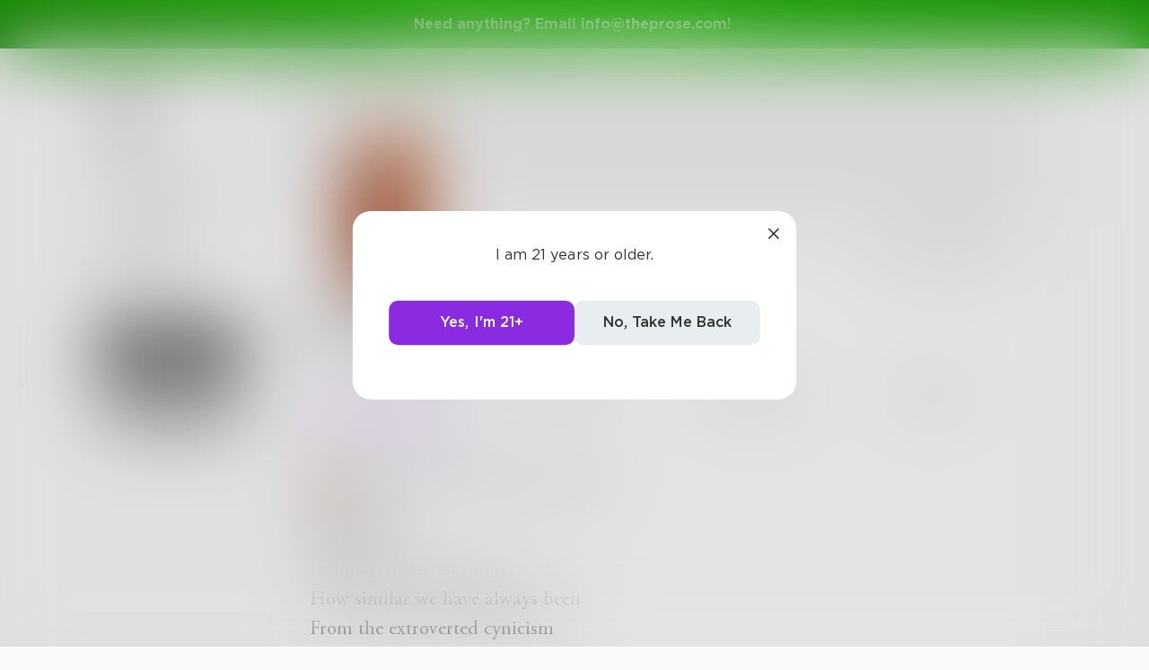

--- FILE ---
content_type: text/html; charset=utf-8
request_url: https://www.theprose.com/DaniciaTari
body_size: 4428
content:
<!DOCTYPE html><html lang="en"><head><link rel="stylesheet" data-href="https://fonts.googleapis.com/css2?family=Edu+NSW+ACT+Cursive&amp;display=swap"/><link rel="stylesheet" data-href="https://fonts.googleapis.com/css2?family=Borel&amp;display=swap"/><link rel="stylesheet" data-href="https://fonts.googleapis.com/css2?family=Sour+Gummy&amp;display=swap"/><link rel="stylesheet" data-href="https://fonts.googleapis.com/css2?family=Twinkle+Star&amp;display=swap"/><link rel="stylesheet" data-href="https://fonts.googleapis.com/css2?family=Tinos&amp;display=swap"/><link rel="stylesheet" data-href="https://fonts.googleapis.com/css2?family=Newsreader&amp;display=swap"/><link rel="stylesheet" data-href="https://fonts.googleapis.com/css2?family=Merriweather&amp;display=swap"/><link rel="stylesheet" data-href="https://fonts.googleapis.com/css2?family=STIX+Two+Text&amp;display=swap"/><link rel="stylesheet" data-href="https://fonts.googleapis.com/css2?family=Funnel+Display&amp;display=swap"/><link rel="stylesheet" data-href="https://fonts.googleapis.com/css2?family=IBM+Plex+Serif&amp;display=swap"/><link rel="stylesheet" data-href="https://fonts.googleapis.com/css2?family=Lexend&amp;display=swap"/><link rel="stylesheet" data-href="https://fonts.googleapis.com/css2?family=Poiret+One&amp;display=swap"/><link rel="stylesheet" data-href="https://fonts.googleapis.com/css2?family=Encode+Sans+Condensed&amp;display=swap"/><link rel="stylesheet" data-href="https://fonts.googleapis.com/css2?family=Barriecito&amp;display=swap"/><link rel="stylesheet" data-href="https://fonts.googleapis.com/css2?family=Henny+Penny&amp;display=swap"/><link rel="stylesheet" data-href="https://fonts.googleapis.com/css2?family=DynaPuff&amp;display=swap"/><link rel="stylesheet" data-href="https://fonts.googleapis.com/css2?family=Bahiana&amp;display=swap"/><link rel="stylesheet" data-href="https://fonts.googleapis.com/css2?family=UnifrakturMaguntia&amp;display=swap"/><link rel="stylesheet" data-href="https://fonts.googleapis.com/css2?family=Macondo&amp;display=swap"/><link rel="stylesheet" data-href="https://fonts.googleapis.com/css2?family=Quintessential&amp;display=swap"/><link rel="stylesheet" data-href="https://fonts.googleapis.com/css2?family=Goldman&amp;display=swap"/><link rel="stylesheet" data-href="https://fonts.googleapis.com/css2?family=Shadows+Into+Light&amp;display=swap"/><link rel="stylesheet" data-href="https://use.typekit.net/inr8ysi.css"/><meta charSet="utf-8"/><meta name="viewport" content="width=device-width"/><meta name="next-head-count" content="2"/><link rel="preload" href="/_next/static/css/6b12592b972fd6f78e4b.css" as="style"/><link rel="stylesheet" href="/_next/static/css/6b12592b972fd6f78e4b.css" data-n-g=""/><link rel="preload" href="/_next/static/css/c5bbcc3ed4285b9e78fb.css" as="style"/><link rel="stylesheet" href="/_next/static/css/c5bbcc3ed4285b9e78fb.css" data-n-p=""/><link rel="preload" href="/_next/static/css/15e3b46589111c78d541.css" as="style"/><link rel="stylesheet" href="/_next/static/css/15e3b46589111c78d541.css" data-n-p=""/><link rel="preload" href="/_next/static/css/e2b793cf59ab568ffaaf.css" as="style"/><link rel="stylesheet" href="/_next/static/css/e2b793cf59ab568ffaaf.css" data-n-p=""/><link rel="preload" href="/_next/static/css/8cc38679bfde508601e2.css" as="style"/><link rel="stylesheet" href="/_next/static/css/8cc38679bfde508601e2.css" data-n-p=""/><link rel="preload" href="/_next/static/css/7326ad1ecb040ed6f6df.css" as="style"/><link rel="stylesheet" href="/_next/static/css/7326ad1ecb040ed6f6df.css" data-n-p=""/><link rel="preload" href="/_next/static/css/ee5b2544dfa85eda5abc.css" as="style"/><link rel="stylesheet" href="/_next/static/css/ee5b2544dfa85eda5abc.css" data-n-p=""/><link rel="preload" href="/_next/static/css/79a832f3313bc130bb64.css" as="style"/><link rel="stylesheet" href="/_next/static/css/79a832f3313bc130bb64.css" data-n-p=""/><link rel="preload" href="/_next/static/css/d9518db248b340ab8c07.css" as="style"/><link rel="stylesheet" href="/_next/static/css/d9518db248b340ab8c07.css" data-n-p=""/><noscript data-n-css=""></noscript><script defer="" nomodule="" src="/_next/static/chunks/polyfills-a40ef1678bae11e696dba45124eadd70.js"></script><script src="/_next/static/chunks/webpack-d8e45f5c31fb230a4774.js" defer=""></script><script src="/_next/static/chunks/framework-f054fec47e1cb7bcc46e.js" defer=""></script><script src="/_next/static/chunks/2183-db970198aa3f8558db1d.js" defer=""></script><script src="/_next/static/chunks/main-d94e6fbc35fda7021f50.js" defer=""></script><script src="/_next/static/chunks/2edb282b-ae7a774cadb4ff33f01d.js" defer=""></script><script src="/_next/static/chunks/4245-ac363b6bbc1ad8c9e032.js" defer=""></script><script src="/_next/static/chunks/6530-11775dac74acac9b9dba.js" defer=""></script><script src="/_next/static/chunks/8480-782ca17d24e777b0a103.js" defer=""></script><script src="/_next/static/chunks/5748-c7d5816d58189bcab3fd.js" defer=""></script><script src="/_next/static/chunks/7987-4c1d6205cf7ce85766f6.js" defer=""></script><script src="/_next/static/chunks/2436-3b4ea4aa732c82f8d5b5.js" defer=""></script><script src="/_next/static/chunks/5629-672bdeb1757544f13ae0.js" defer=""></script><script src="/_next/static/chunks/5621-68042fe3238e1092caf1.js" defer=""></script><script src="/_next/static/chunks/9046-15ae08baf69287a37985.js" defer=""></script><script src="/_next/static/chunks/9563-6bbd7ae2093835fc25f6.js" defer=""></script><script src="/_next/static/chunks/2947-8e3d6fcfec15b979b0e5.js" defer=""></script><script src="/_next/static/chunks/pages/_app-8777a54c8db4b7a3e1f8.js" defer=""></script><script src="/_next/static/chunks/36988e93-c2b5661ffba9ad3051d6.js" defer=""></script><script src="/_next/static/chunks/6a2538e1-4b57725a96b0a121cb16.js" defer=""></script><script src="/_next/static/chunks/commons-cdd60c62-5547769c940aab3be336.js" defer=""></script><script src="/_next/static/chunks/commons-8344cff1-83faa9b89a5b0b23f789.js" defer=""></script><script src="/_next/static/chunks/commons-7ccf3389-32baaffc3c61ced84d5b.js" defer=""></script><script src="/_next/static/chunks/commons-b1f1bcc1-b6b1765418827b3a7728.js" defer=""></script><script src="/_next/static/chunks/commons-2b4841d6-31011256a62506c80f43.js" defer=""></script><script src="/_next/static/chunks/commons-215d0a08-2fc6b2b80375f8d4152c.js" defer=""></script><script src="/_next/static/chunks/commons-ade6f8f1-2f5dddc4396621b5f7c0.js" defer=""></script><script src="/_next/static/chunks/commons-059be3de-c56172118f323f71f545.js" defer=""></script><script src="/_next/static/chunks/commons-27545368-be12ddf2001a03a64ba2.js" defer=""></script><script src="/_next/static/chunks/commons-866ab763-4bba717d5b1524ac6c14.js" defer=""></script><script src="/_next/static/chunks/commons-b4a751c6-5b6192dec91d96b6bff7.js" defer=""></script><script src="/_next/static/chunks/commons-4dffeee1-89e8587df82ab66f03ce.js" defer=""></script><script src="/_next/static/chunks/commons-04df81e9-ed9592d2a358a2bf331c.js" defer=""></script><script src="/_next/static/chunks/commons-78975918-c4b7117b40383a0c7a60.js" defer=""></script><script src="/_next/static/chunks/commons-bd64fb6c-e008937825e3cd31b10a.js" defer=""></script><script src="/_next/static/chunks/commons-677b4a48-25a6e2b1f2bd5af939ae.js" defer=""></script><script src="/_next/static/chunks/commons-057c3a79-4f8f7d930b4bcc4be2a0.js" defer=""></script><script src="/_next/static/chunks/commons-31743c5a-a19f5727cccbf890842b.js" defer=""></script><script src="/_next/static/chunks/commons-7bd12dde-aee87bc21ba104418037.js" defer=""></script><script src="/_next/static/chunks/commons-4553651c-96c6f5a92555357027c2.js" defer=""></script><script src="/_next/static/chunks/pages/%5Bprofile%5D-55178973f006d2de15b6.js" defer=""></script><script src="/_next/static/dM_2Cwn15U13oiS49DN6z/_buildManifest.js" defer=""></script><script src="/_next/static/dM_2Cwn15U13oiS49DN6z/_ssgManifest.js" defer=""></script><link rel="stylesheet" href="https://fonts.googleapis.com/css2?family=Edu+NSW+ACT+Cursive&display=swap"/><link rel="stylesheet" href="https://fonts.googleapis.com/css2?family=Borel&display=swap"/><link rel="stylesheet" href="https://fonts.googleapis.com/css2?family=Sour+Gummy&display=swap"/><link rel="stylesheet" href="https://fonts.googleapis.com/css2?family=Twinkle+Star&display=swap"/><link rel="stylesheet" href="https://fonts.googleapis.com/css2?family=Tinos&display=swap"/><link rel="stylesheet" href="https://fonts.googleapis.com/css2?family=Newsreader&display=swap"/><link rel="stylesheet" href="https://fonts.googleapis.com/css2?family=Merriweather&display=swap"/><link rel="stylesheet" href="https://fonts.googleapis.com/css2?family=STIX+Two+Text&display=swap"/><link rel="stylesheet" href="https://fonts.googleapis.com/css2?family=Funnel+Display&display=swap"/><link rel="stylesheet" href="https://fonts.googleapis.com/css2?family=IBM+Plex+Serif&display=swap"/><link rel="stylesheet" href="https://fonts.googleapis.com/css2?family=Lexend&display=swap"/><link rel="stylesheet" href="https://fonts.googleapis.com/css2?family=Poiret+One&display=swap"/><link rel="stylesheet" href="https://fonts.googleapis.com/css2?family=Encode+Sans+Condensed&display=swap"/><link rel="stylesheet" href="https://fonts.googleapis.com/css2?family=Barriecito&display=swap"/><link rel="stylesheet" href="https://fonts.googleapis.com/css2?family=Henny+Penny&display=swap"/><link rel="stylesheet" href="https://fonts.googleapis.com/css2?family=DynaPuff&display=swap"/><link rel="stylesheet" href="https://fonts.googleapis.com/css2?family=Bahiana&display=swap"/><link rel="stylesheet" href="https://fonts.googleapis.com/css2?family=UnifrakturMaguntia&display=swap"/><link rel="stylesheet" href="https://fonts.googleapis.com/css2?family=Macondo&display=swap"/><link rel="stylesheet" href="https://fonts.googleapis.com/css2?family=Quintessential&display=swap"/><link rel="stylesheet" href="https://fonts.googleapis.com/css2?family=Goldman&display=swap"/><link rel="stylesheet" href="https://fonts.googleapis.com/css2?family=Shadows+Into+Light&display=swap"/><link rel="stylesheet" href="https://use.typekit.net/inr8ysi.css"/></head><body><div id="__next"><div style="display:flex;justify-content:center;align-items:center;height:100px"><div>Loading...</div></div></div><script id="__NEXT_DATA__" type="application/json">{"props":{"pageProps":{"__APOLLO_STATE__":{"UserImage:{\"thumb\":{\"url\":\"https://s3-us-west-2.amazonaws.com/images.prod.theprose.com/user-7027-thumb-1621472595.png\",\"__typename\":\"Image\"}}":{"thumb":{"url":"https://s3-us-west-2.amazonaws.com/images.prod.theprose.com/user-7027-thumb-1621472595.png","__typename":"Image"},"__typename":"UserImage","profile":{"__typename":"Image","url":"https://s3-us-west-2.amazonaws.com/images.prod.theprose.com/user-7027-square-1621472595.png"},"banner":null},"User:7027":{"id":7027,"__typename":"User","username":"DaniciaTari","post_count":480,"follower_count":450,"following_count":20,"image":{"__ref":"UserImage:{\"thumb\":{\"url\":\"https://s3-us-west-2.amazonaws.com/images.prod.theprose.com/user-7027-thumb-1621472595.png\",\"__typename\":\"Image\"}}"},"you_follow":false,"bio":"Stop pouring metaphors in my coffee. ","membership":null,"subscriptionPlans":[],"subscriptionToAuthor":null},"ROOT_QUERY":{"__typename":"Query","user({\"username\":\"DaniciaTari\"})":{"__ref":"User:7027"},"posts:{\"params\":{\"order\":\"newest\",\"disable_spam_filter\":true,\"author_id\":7027}}":[{"__ref":"Post:443226"},{"__ref":"Post:438090"},{"__ref":"Post:435753"},{"__ref":"Post:431638"},{"__ref":"Post:429208"},{"__ref":"Post:425788"},{"__ref":"Post:421380"},{"__ref":"Post:420172"},{"__ref":"Post:419244"},{"__ref":"Post:419243"}]},"Portal:1":{"id":1,"__typename":"Portal","title":"Poetry \u0026 Free Verse","slug":"poetryandfreeverse","colors":{"__typename":"PortalColors","primary":"#29527B"},"image":{"__typename":"PortalImage","full":{"__typename":"Image","url":"https://s3-us-west-2.amazonaws.com/images.prod.theprose.com/portal-1-banner-1447062285.png"}}},"Post:443226":{"id":443226,"__typename":"Post","author":{"__ref":"User:7027"},"text":"I think it’s kind of funny \nHow similar we have always been \nFrom the extroverted cynicism\nTo the delicate heavy-handedness of our youth \nYou crush me softly with rose petal fingers  \nAnd I shrivel happily \nWithin your palm","time_pulished":1632900106,"like_count":3,"repost_count":1,"comment_count":0,"read_count":32,"is_spotlighted":false,"chapter":null,"image":null,"audio":null,"title":"Roses","spotlight_time":null,"font":"garamond","visibility":"public","challenge":null,"is_challenge_winner":null,"portal":{"__ref":"Portal:1"},"book":null,"repost":null,"you_liked":false,"you_reposted":false,"you_featured":false,"license":"free","pricing":{"__typename":"PostPricing","effective_price":0,"strategy":"free"},"isAiUsed":false},"Post:438090":{"id":438090,"__typename":"Post","author":{"__ref":"User:7027"},"text":"When I hear your voice- \nSomething deep within me stirs. \nSomething bigger than myself, \nMore primal, more desperate for air, \nClawing it’s way out my chest and into the light\nIt’s like I’ve taken my first breath,\nLike it’s the first day of my life. \n\nEvery time. ","time_pulished":1629184798,"like_count":3,"repost_count":0,"comment_count":0,"read_count":23,"is_spotlighted":false,"chapter":null,"image":null,"audio":null,"title":null,"spotlight_time":null,"font":"garamond","visibility":"public","challenge":null,"is_challenge_winner":null,"portal":null,"book":null,"repost":null,"you_liked":false,"you_reposted":false,"you_featured":false,"license":"free","pricing":{"__typename":"PostPricing","effective_price":0,"strategy":"free"},"isAiUsed":false},"Post:435753":{"id":435753,"__typename":"Post","author":{"__ref":"User:7027"},"text":"I see you at every major intersection.\nThe crossroads of my life dotted with the \nExhaust fumes of a love burned out,\nSputtering along the worlds most futile road. \nDead end signs approaching us fast and hard, \nUntil it was too late to readjust,\nToo head on to step on the breaks.\nAt the last minute all we could do \nWas close our eyes, grit our teeth,\nAnd hold our breath. ","time_pulished":1627451532,"like_count":2,"repost_count":0,"comment_count":0,"read_count":23,"is_spotlighted":false,"chapter":null,"image":null,"audio":null,"title":"A Familiar wreckage","spotlight_time":null,"font":"garamond","visibility":"public","challenge":null,"is_challenge_winner":null,"portal":{"__ref":"Portal:1"},"book":null,"repost":null,"you_liked":false,"you_reposted":false,"you_featured":false,"license":"free","pricing":{"__typename":"PostPricing","effective_price":0,"strategy":"free"},"isAiUsed":false},"Post:431638":{"id":431638,"__typename":"Post","author":{"__ref":"User:7027"},"text":"This recycled air I breathe \nInflates me with temptation \nThe sanctity of familiarity \nOnly a shot away \nI’m lapping at the banks \nGiving way to the sensation \nAs it trickles over me \nA gentle ecstasy \nAnd once again I’m free \nA slave to my own damnation ","time_pulished":1624524886,"like_count":3,"repost_count":0,"comment_count":1,"read_count":48,"is_spotlighted":false,"chapter":null,"image":null,"audio":null,"title":"Alcoholic blues","spotlight_time":null,"font":"garamond","visibility":"public","challenge":null,"is_challenge_winner":null,"portal":{"__ref":"Portal:1"},"book":null,"repost":null,"you_liked":false,"you_reposted":false,"you_featured":false,"license":"free","pricing":{"__typename":"PostPricing","effective_price":0,"strategy":"free"},"isAiUsed":false},"Post:429208":{"id":429208,"__typename":"Post","author":{"__ref":"User:7027"},"text":"It’s a familiar dullness \nThe rise of my chest\nThe ache of the fall \nWhen I realized I couldn’t have done \nAnything at all \n","time_pulished":1623056395,"like_count":1,"repost_count":0,"comment_count":0,"read_count":30,"is_spotlighted":false,"chapter":null,"image":{"__typename":"Image","url":"https://s3-us-west-2.amazonaws.com/images.prod.theprose.com/post-429208-cropped-1623056395.png"},"audio":null,"title":"June","spotlight_time":null,"font":"garamond","visibility":"public","challenge":null,"is_challenge_winner":null,"portal":{"__ref":"Portal:1"},"book":null,"repost":null,"you_liked":false,"you_reposted":false,"you_featured":false,"license":"free","pricing":{"__typename":"PostPricing","effective_price":0,"strategy":"free"},"isAiUsed":false},"Post:425788":{"id":425788,"__typename":"Post","author":{"__ref":"User:7027"},"text":"There you are again old friend, \nA pen to paper, \nA means to an end. ","time_pulished":1621065157,"like_count":0,"repost_count":0,"comment_count":0,"read_count":44,"is_spotlighted":false,"chapter":null,"image":null,"audio":null,"title":null,"spotlight_time":null,"font":"garamond","visibility":"public","challenge":null,"is_challenge_winner":null,"portal":null,"book":null,"repost":null,"you_liked":false,"you_reposted":false,"you_featured":false,"license":"free","pricing":{"__typename":"PostPricing","effective_price":0,"strategy":"free"},"isAiUsed":false},"Post:421380":{"id":421380,"__typename":"Post","author":{"__ref":"User:7027"},"text":"I think one of the hardest parts of letting go \nIs knowing I shouldn’t message you \nAt midnight\nOn a Wednesday. \n\nI want to, \nI know you won’t mind,\nIt’s not about what I say,\nBut that I reach out to you \nAt all. ","time_pulished":1618465930,"like_count":0,"repost_count":0,"comment_count":0,"read_count":40,"is_spotlighted":false,"chapter":null,"image":null,"audio":null,"title":null,"spotlight_time":null,"font":"garamond","visibility":"public","challenge":null,"is_challenge_winner":null,"portal":{"__ref":"Portal:1"},"book":null,"repost":null,"you_liked":false,"you_reposted":false,"you_featured":false,"license":"free","pricing":{"__typename":"PostPricing","effective_price":0,"strategy":"free"},"isAiUsed":false},"Post:420172":{"id":420172,"__typename":"Post","author":{"__ref":"User:7027"},"text":"I love you \n\nI want to say the words \n\nBut i mustn’t \n\nSo I hide them away here \n\nWhere my daydreams dance with fallacies \nAnd my couplets dine alone \n","time_pulished":1617861699,"like_count":0,"repost_count":0,"comment_count":0,"read_count":21,"is_spotlighted":false,"chapter":null,"image":null,"audio":null,"title":"11:59 07/04/21","spotlight_time":null,"font":"garamond","visibility":"public","challenge":null,"is_challenge_winner":null,"portal":null,"book":null,"repost":null,"you_liked":false,"you_reposted":false,"you_featured":false,"license":"free","pricing":{"__typename":"PostPricing","effective_price":0,"strategy":"free"},"isAiUsed":false},"Post:419244":{"id":419244,"__typename":"Post","author":{"__ref":"User:7027"},"text":"A thousand days I’d dreamed of you \nAnd a thousand more I’d wait \nPining, penning poetry for you \nI chalked it up to fate\n\nWhen those electric eyes glanced up at me\nDarling I just knew,\nI’d never be the same again \nAfter loving you. ","time_pulished":1617320291,"like_count":1,"repost_count":0,"comment_count":0,"read_count":56,"is_spotlighted":false,"chapter":null,"image":null,"audio":null,"title":null,"spotlight_time":null,"font":"garamond","visibility":"public","challenge":null,"is_challenge_winner":null,"portal":{"__ref":"Portal:1"},"book":null,"repost":null,"you_liked":false,"you_reposted":false,"you_featured":false,"license":"free","pricing":{"__typename":"PostPricing","effective_price":0,"strategy":"free"},"isAiUsed":false},"Post:419243":{"id":419243,"__typename":"Post","author":{"__ref":"User:7027"},"text":"I’m a fool for many things, \nPoetry, and rainy springs, \nMy morning coffee, \nA familiar tune,\nBut mostly I’m \nA fool for you ","time_pulished":1617320203,"like_count":1,"repost_count":0,"comment_count":0,"read_count":41,"is_spotlighted":false,"chapter":null,"image":null,"audio":null,"title":"Foolish","spotlight_time":null,"font":"garamond","visibility":"public","challenge":null,"is_challenge_winner":null,"portal":{"__ref":"Portal:1"},"book":null,"repost":null,"you_liked":false,"you_reposted":false,"you_featured":false,"license":"free","pricing":{"__typename":"PostPricing","effective_price":0,"strategy":"free"},"isAiUsed":false}},"_sentryTraceData":"7fc2beabd4994666936f0d2684b29936-8075cd1221b5b6f5-1","_sentryBaggage":"sentry-environment=production,sentry-release=dM_2Cwn15U13oiS49DN6z,sentry-transaction=%2F%5Bprofile%5D,sentry-public_key=1381ffed182845348042f43925609d14,sentry-trace_id=7fc2beabd4994666936f0d2684b29936,sentry-sample_rate=1"},"__N_SSP":true},"page":"/[profile]","query":{"profile":"DaniciaTari"},"buildId":"dM_2Cwn15U13oiS49DN6z","isFallback":false,"gssp":true,"scriptLoader":[]}</script></body></html>